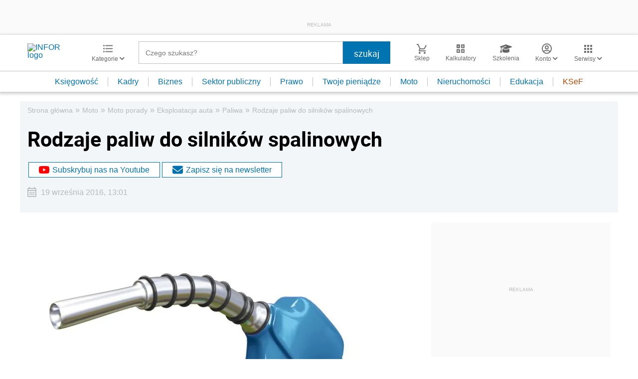

--- FILE ---
content_type: text/html; charset=utf-8
request_url: https://www.google.com/recaptcha/api2/aframe
body_size: 179
content:
<!DOCTYPE HTML><html><head><meta http-equiv="content-type" content="text/html; charset=UTF-8"></head><body><script nonce="Xacx23YTxLV1rthdAtXfhg">/** Anti-fraud and anti-abuse applications only. See google.com/recaptcha */ try{var clients={'sodar':'https://pagead2.googlesyndication.com/pagead/sodar?'};window.addEventListener("message",function(a){try{if(a.source===window.parent){var b=JSON.parse(a.data);var c=clients[b['id']];if(c){var d=document.createElement('img');d.src=c+b['params']+'&rc='+(localStorage.getItem("rc::a")?sessionStorage.getItem("rc::b"):"");window.document.body.appendChild(d);sessionStorage.setItem("rc::e",parseInt(sessionStorage.getItem("rc::e")||0)+1);localStorage.setItem("rc::h",'1769100902691');}}}catch(b){}});window.parent.postMessage("_grecaptcha_ready", "*");}catch(b){}</script></body></html>

--- FILE ---
content_type: text/plain; charset=UTF-8
request_url: https://at.teads.tv/fpc?analytics_tag_id=PUB_5576&tfpvi=&gdpr_status=22&gdpr_reason=220&gdpr_consent=&ccpa_consent=&shared_ids=&sv=d656f4a&
body_size: 56
content:
Y2M4ZmI4OTAtMGM2ZS00MTQxLTk3NjMtNTlkZGJkNDI4ZTVhIy05LTQ=